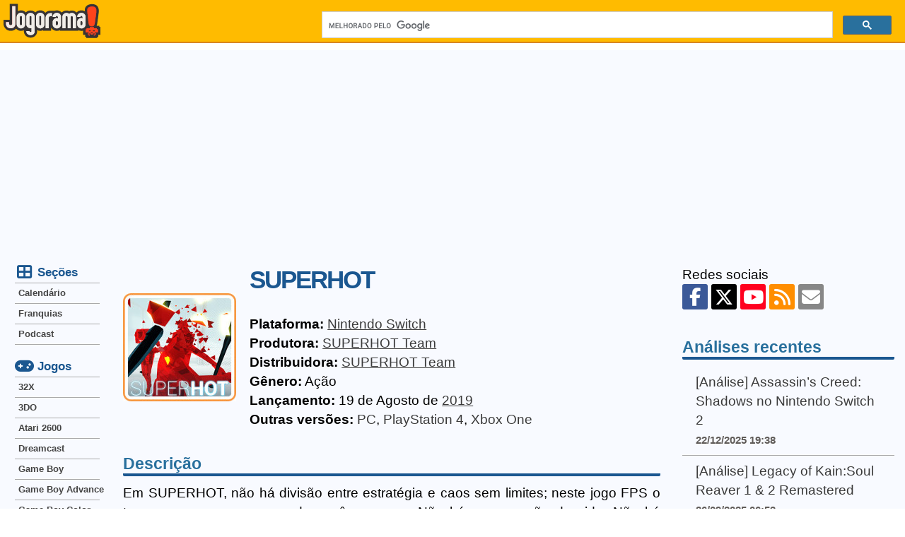

--- FILE ---
content_type: text/html; charset=UTF-8
request_url: https://jogorama.com.br/jogos/nintendo-switch/8736/superhot/
body_size: 5758
content:
<!DOCTYPE html>
<html lang="pt-br">
<head>
    <meta charset="utf-8">
    <link rel="preconnect" href="//adservice.google.com/" crossorigin>
    <link rel="preconnect" href="//googleads.g.doubleclick.net/" crossorigin>
    <link rel="preconnect" href="//www.googletagservices.com/" crossorigin>
    <link rel="preconnect" href="//tpc.googlesyndication.com/" crossorigin>
    <link rel="preconnect" href="//pagead2.googlesyndication.com" crossorigin>
    <link rel="preconnect" href="//fonts.gstatic.com/" crossorigin>
    <link rel="preconnect" href="//www.googletagmanager.com" crossorigin>
    <link rel="preconnect" href="//jogorama.disqus.com/">
    <link rel="preconnect" href="//c.disquscdn.com">
    <link rel="preconnect" href="//disqus.com">
    <link rel="preconnect" href="//pagead2.googlesyndication.com">
    <link rel="stylesheet" href="/css/tema.min.css?v=2.42">
                    <link href="/layout/fontawesomev6.6.0/css/fontawesome.min.css" rel="stylesheet">
                <link href="/layout/fontawesomev6.6.0/css/brands.min.css" rel="stylesheet">
                <link href="/layout/fontawesomev6.6.0/css/solid.min.css" rel="stylesheet">
            <link rel="canonical" href="https://jogorama.com.br/jogos/nintendo-switch/8736/superhot/" />    <meta name="viewport" content="width=device-width, initial-scale=1" />
    <title>Jogo SUPERHOT para Nintendo Switch - Dicas, análise e imagens</title>
    <meta name="description" content="Conheça tudo sobre SUPERHOT do Nintendo Switch: dicas, truques, códigos, cheats, macetes, imagens e muito mais." />
    <meta property="fb:app_id" content="192688330814" />
    <meta property="og:locale" content="pt_BR" />
    <meta property="og:type" content="article" />
    <meta property="og:title" content="Jogo SUPERHOT para Nintendo Switch - Dicas, análise e imagens" />
    <meta property="og:description" content="Conheça tudo sobre SUPERHOT do Nintendo Switch: dicas, truques, códigos, cheats, macetes, imagens e muito mais." />
    <meta property="og:url" content="https://jogorama.com.br/jogos/nintendo-switch/8736/superhot/" />
    <meta property="og:site_name" content="Jogorama" />
    <meta property="og:image" content="https://jogorama.com.br/arquivos/capas/8736.jpg" />
    <meta property="article:tag" content="games" />
    <meta name="twitter:card" content="summary_large_image" />
    <meta name="twitter:site" content="@jogorama" />
    <meta name="twitter:title" content="Jogo SUPERHOT para Nintendo Switch - Dicas, análise e imagens" />
    <meta name="twitter:description" content="Conheça tudo sobre SUPERHOT do Nintendo Switch: dicas, truques, códigos, cheats, macetes, imagens e muito mais." />
    <meta name="twitter:image" content="https://jogorama.com.br/arquivos/capas/8736.jpg" />
    <meta name="twitter:domain" content="Jogorama" />
    <meta name="twitter:creator" content="@leandroalves" />
    <link rel="apple-touch-icon" sizes="180x180" href="/apple-touch-icon.png">
    <link rel="icon" type="image/png" sizes="32x32" href="/favicon-32x32.png">
    <link rel="icon" type="image/png" sizes="16x16" href="/favicon-16x16.png">
    <link rel="manifest" href="/site.webmanifest">
    <meta name="apple-mobile-web-app-title" content="Jogorama">
    <meta name="application-name" content="Jogorama">
    <meta name="theme-color" content="#ffbb00">
    <link rel="alternate" type="application/rss+xml" title="RSS 2.0" href="//jogorama.com.br/rss/" />

    <!-- Google tag (gtag.js) -->
    <script async src="https://www.googletagmanager.com/gtag/js?id=UA-70633-1"></script>
    <script>
    window.dataLayer = window.dataLayer || [];
    function gtag(){dataLayer.push(arguments);}
    gtag('js', new Date());
    gtag('config', 'UA-70633-1');
    </script>

    <script async src="https://pagead2.googlesyndication.com/pagead/js/adsbygoogle.js?client=ca-pub-1716502180473856" crossorigin="anonymous"></script>

    <link rel="manifest" href="/manifest.json" />
    <script src="https://cdn.onesignal.com/sdks/OneSignalSDK.js">" async=""></script>
    <script>
    var OneSignal = window.OneSignal || [];
    OneSignal.push(function() {
        OneSignal.init({
        appId: "0e8f737a-12d3-44b9-bc68-99b7c264bb51",
        });
    });
    </script>
</head>
<body>
    <input type="checkbox" id="drawer-toggle" />
    <header>
        <div class="container">
            <div id="menucel">
                <label for="drawer-toggle"><i class="fa-solid fa-bars"></i></label>
            </div>
            <div id="logotipo">
                <a href="/" rel="home">
                <img src="/layout/jogorama.svgz" width="137" height="48" alt="Logo Jogorama" title="Vai para a página inicial" />
                </a>
            </div>
            <div id="pesquisa">
                <script async src="https://cse.google.com/cse.js?cx=012559661017535153662:8ydfb95mjzw"></script>
                <div class="gcse-search"></div>
            </div>
        </div>
    </header>
    <div id="conteudo">
        <div class="container">
            <div id="colunacentral">
            <article>
                <div itemscope itemtype="http://schema.org/CreativeWork" class="ficha">
                    <img itemprop="image" class="ficha-img" src="/thumbr.php?l=160&a=200&img=capas/8736.jpg" loading="lazy" alt="SUPERHOT para Nintendo Switch" />
                    <span class="ficha-txt">
                        <span itemprop="name"><h1>SUPERHOT</h1></span><br />
                            <strong>Plataforma:</strong>&nbsp;<a href="/jogos/nintendo-switch/lista-de-jogos/" class="link">Nintendo Switch</a><br />
                                                        <strong>Produtora:</strong>&nbsp;<span itemprop="author"><a href="/empresas/1150/superhot-team/" class="link">SUPERHOT Team</a></span><br />
                                                                                    <strong>Distribuidora:</strong>&nbsp;<span itemprop="publisher"><a href="/empresas/1150/superhot-team/" class="link">SUPERHOT Team</a></span><br />
                                                        <strong>Gênero:</strong>&nbsp;<span itemprop="genre">Ação</span><br />
                            <strong>Lançamento:</strong>&nbsp;19 de Agosto de <a href="/jogos/lancados-em-2019/" class="link">2019</a><br />
                            									<strong>Outras versões:</strong>&nbsp;<a href="/jogos/pc/6608/superhot/">PC</a>, <a href="/jogos/playstation-4/8735/superhot/">PlayStation 4</a>, <a href="/jogos/xbox-one/6666/superhot/">Xbox One</a><br />
                    </span>
                </div>
                <h4>Descrição</h4>
                Em SUPERHOT, não há divisão entre estratégia e caos sem limites; neste jogo FPS o tempo passa apenas quando você se move. Não há regeneração de vida. Não há munição em locais convenientes. É só você, sozinho e desarmado, pegando as armas dos inimigos abatidos para atirar, cortar e desviar de uma saraivada de balas em câmera lenta. <br />
Com gráficos originais e estilizados, SUPERHOT finalmente traz algo novo e diferente para o gênero dos jogos FPS. A linguagem visual limpa e minimalista de SUPERHOT o ajuda a se concentrar no que é mais importante: a fluidez do jogo e a beleza cinemática da luta.                                <br /><br />
                <h4>Telas</h4>
                <div class="fotorama" data-nav="thumbs">
                                        <a href="/arquivos/telas/superhot/superhot-01.jpg" title="SUPERHOT"><img src="/thumbr.php?a=340&amp;l=290&amp;modo=0&amp;img=/telas/superhot/superhot-01.jpg" loading="lazy" alt="Screenshot de SUPERHOT" /></a>
                                        <a href="/arquivos/telas/superhot/superhot-02.jpg" title="SUPERHOT"><img src="/thumbr.php?a=340&amp;l=290&amp;modo=0&amp;img=/telas/superhot/superhot-02.jpg" loading="lazy" alt="Screenshot de SUPERHOT" /></a>
                                        <a href="/arquivos/telas/superhot/superhot-03.jpg" title="SUPERHOT"><img src="/thumbr.php?a=340&amp;l=290&amp;modo=0&amp;img=/telas/superhot/superhot-03.jpg" loading="lazy" alt="Screenshot de SUPERHOT" /></a>
                                        <a href="/arquivos/telas/superhot/superhot-04.jpg" title="SUPERHOT"><img src="/thumbr.php?a=340&amp;l=290&amp;modo=0&amp;img=/telas/superhot/superhot-04.jpg" loading="lazy" alt="Screenshot de SUPERHOT" /></a>
                                        <a href="/arquivos/telas/superhot/superhot-05.jpg" title="SUPERHOT"><img src="/thumbr.php?a=340&amp;l=290&amp;modo=0&amp;img=/telas/superhot/superhot-05.jpg" loading="lazy" alt="Screenshot de SUPERHOT" /></a>
                                        <a href="/arquivos/telas/superhot/superhot-06.jpg" title="SUPERHOT"><img src="/thumbr.php?a=340&amp;l=290&amp;modo=0&amp;img=/telas/superhot/superhot-06.jpg" loading="lazy" alt="Screenshot de SUPERHOT" /></a>
                                        <a href="/arquivos/telas/superhot/superhot-07.jpg" title="SUPERHOT"><img src="/thumbr.php?a=340&amp;l=290&amp;modo=0&amp;img=/telas/superhot/superhot-07.jpg" loading="lazy" alt="Screenshot de SUPERHOT" /></a>
                                        <a href="/arquivos/telas/superhot/superhot-08.jpg" title="SUPERHOT"><img src="/thumbr.php?a=340&amp;l=290&amp;modo=0&amp;img=/telas/superhot/superhot-08.jpg" loading="lazy" alt="Screenshot de SUPERHOT" /></a>
                                        <a href="/arquivos/telas/superhot/superhot-09.jpg" title="SUPERHOT"><img src="/thumbr.php?a=340&amp;l=290&amp;modo=0&amp;img=/telas/superhot/superhot-09.jpg" loading="lazy" alt="Screenshot de SUPERHOT" /></a>
                                        <a href="/arquivos/telas/superhot/superhot-10.jpg" title="SUPERHOT"><img src="/thumbr.php?a=340&amp;l=290&amp;modo=0&amp;img=/telas/superhot/superhot-10.jpg" loading="lazy" alt="Screenshot de SUPERHOT" /></a>
                                        <a href="/arquivos/telas/superhot/superhot-11.jpg" title="SUPERHOT"><img src="/thumbr.php?a=340&amp;l=290&amp;modo=0&amp;img=/telas/superhot/superhot-11.jpg" loading="lazy" alt="Screenshot de SUPERHOT" /></a>
                                        <a href="/arquivos/telas/superhot/superhot-12.jpg" title="SUPERHOT"><img src="/thumbr.php?a=340&amp;l=290&amp;modo=0&amp;img=/telas/superhot/superhot-12.jpg" loading="lazy" alt="Screenshot de SUPERHOT" /></a>
                                        <a href="/arquivos/telas/superhot/superhot-13.jpg" title="SUPERHOT"><img src="/thumbr.php?a=340&amp;l=290&amp;modo=0&amp;img=/telas/superhot/superhot-13.jpg" loading="lazy" alt="Screenshot de SUPERHOT" /></a>
                                        <a href="/arquivos/telas/superhot/superhot-14.jpg" title="SUPERHOT"><img src="/thumbr.php?a=340&amp;l=290&amp;modo=0&amp;img=/telas/superhot/superhot-14.jpg" loading="lazy" alt="Screenshot de SUPERHOT" /></a>
                                        <a href="/arquivos/telas/superhot/superhot-15.jpg" title="SUPERHOT"><img src="/thumbr.php?a=340&amp;l=290&amp;modo=0&amp;img=/telas/superhot/superhot-15.jpg" loading="lazy" alt="Screenshot de SUPERHOT" /></a>
                                    </div>
                                <br /><br />
                <h4>Veja também</h4>
                Se você gosta desse jogo, provavelmente também vai gostar desses:<br />
                <ul class="lista">
                                    <li><a href="/jogos/nintendo-switch/6926/super-bomberman-r/">Super Bomberman R (Nintendo Switch)</a></li>
                                    <li><a href="/jogos/nintendo-switch/9337/get-over-here/">Get Over Here (Nintendo Switch)</a></li>
                                    <li><a href="/jogos/nintendo-switch/9394/arcade-archives-the-astyanax/">Arcade Archives: The Astyanax (Nintendo Switch)</a></li>
                                    <li><a href="/jogos/nintendo-switch/7581/mark-of-the-ninja-remastered/">Mark of the Ninja: Remastered (Nintendo Switch)</a></li>
                                    <li><a href="/jogos/nintendo-switch/8086/my-friend-pedro/">My Friend Pedro (Nintendo Switch)</a></li>
                                    <li><a href="/jogos/nintendo-switch/10317/vengeful-guardian-moonrider/">Vengeful Guardian: Moonrider (Nintendo Switch)</a></li>
                                </ul>
                Não deixe de ver a <a href="/jogos/nintendo-switch/lista-de-jogos/" class="link">lista de jogos de Nintendo Switch</a>
            </article>
                            <b>Compartilhe:</b>
                            <ul class="barra-compartilhar">
                                <li class="botao-compartilhar">
                                    <a href="https://www.facebook.com/sharer/sharer.php?u=https://jogorama.com.br/jogos/nintendo-switch/8736/superhot/" rel="nofollow" target="_blank" class="facebook" title="Compartilhe no Facebook"><i class="fa-brands fa-facebook-f"></i><span>Facebook</span></a>
                                </li>
                                <li class="botao-compartilhar">
                                    <a href="https://twitter.com/share?url=https://jogorama.com.br/jogos/nintendo-switch/8736/superhot/&amp;text=Jogo+SUPERHOT+para+Nintendo+Switch+-+Dicas%2C+an%C3%A1lise+e+imagens&amp;via=jogorama" rel="nofollow" target="_blank" class="xtwitter" title="Compartilhe no X (Twitter)"><i class="fa-brands fa-x-twitter"></i><span>Twitter</span></a>
                                </li>
                                <li class="botao-compartilhar">
                                    <a href="whatsapp://send?text=https://jogorama.com.br/jogos/nintendo-switch/8736/superhot/" rel="nofollow" target="_blank" class="whatsapp" title="Compartilhe no Whatsapp"><i class="fa-brands fa-whatsapp"></i><span>Whatsapp</span></a>
                                </li>
                                <li class="botao-compartilhar">
                                    <a href="mailto:?subject=Leia isto: Jogo SUPERHOT para Nintendo Switch - Dicas, análise e imagens&amp;body=https://jogorama.com.br/jogos/nintendo-switch/8736/superhot/" rel="nofollow" target="_blank" class="email" title="Compartilhe por Email"><i class="fa-solid fa-envelope"></i><span>Email</span></a>
                                </li>
                            </ul>
                            <br /><br />
        </div>
        <div id="menucaixa">
        <span><i class="fa-solid fa-table-cells-large fa-fw fa-lg"></i> Seções</span>
        <nav>
            <ul class="menu">
                <li><a href="/calendario-de-lancamentos-de-jogos/">Calendário</a></li>
                <li><a href="/series/lista-de-series/">Franquias</a></li>
                <li><a href="/podcast/">Podcast</a></li>
            </ul>
        </nav>
        <span><i class="fa-solid fa-gamepad fa-fw fa-lg"></i> Jogos</span>
        <nav>
            <ul class="menu">
		<li><a href="/jogos/32x/lista-de-jogos/" title="Jogos de 32X">32X</a></li>
		<li><a href="/jogos/3do/lista-de-jogos/" title="Jogos de 3DO">3DO</a></li>
		<li><a href="/jogos/atari-2600/lista-de-jogos/" title="Jogos de Atari 2600">Atari 2600</a></li>
		<li><a href="/jogos/dreamcast/lista-de-jogos/" title="Jogos de Dreamcast">Dreamcast</a></li>
		<li><a href="/jogos/game-boy/lista-de-jogos/" title="Jogos de Game Boy">Game Boy</a></li>
		<li><a href="/jogos/game-boy-advance/lista-de-jogos/" title="Jogos de Game Boy Advance">Game Boy Advance</a></li>
		<li><a href="/jogos/game-boy-color/lista-de-jogos/" title="Jogos de Game Boy Color">Game Boy Color</a></li>
		<li><a href="/jogos/gamecube/lista-de-jogos/" title="Jogos de GameCube">GameCube</a></li>
		<li><a href="/jogos/gamegear/lista-de-jogos/" title="Jogos de GameGear">GameGear</a></li>
		<li><a href="/jogos/intellivision/lista-de-jogos/" title="Jogos de Intellivision">Intellivision</a></li>
		<li><a href="/jogos/master-system/lista-de-jogos/" title="Jogos de Master System">Master System</a></li>
		<li><a href="/jogos/mega-drive/lista-de-jogos/" title="Jogos de Mega Drive">Mega Drive</a></li>
		<li><a href="/jogos/msx/lista-de-jogos/" title="Jogos de MSX">MSX</a></li>
		<li><a href="/jogos/neo-geo/lista-de-jogos/" title="Jogos de NeoGeo">Neo Geo</a></li>	
		<li><a href="/jogos/nes/lista-de-jogos/" title="Jogos de NES">NES</a></li>
		<li><a href="/jogos/nintendo-3ds/lista-de-jogos/" title="Jogos de Nintendo 3DS">Nintendo 3DS</a></li>
		<li><a href="/jogos/nintendo-64/lista-de-jogos/" title="Jogos de Nintendo 64">Nintendo 64</a></li>
		<li><a href="/jogos/nintendo-ds/lista-de-jogos/" title="Jogos de Nintendo DS">Nintendo DS</a></li>
		<li><a href="/jogos/nintendo-switch/lista-de-jogos/" title="Jogos de Nintendo Switch">Nintendo Switch</a></li>
		<li><a href="/jogos/nintendo-switch-2/lista-de-jogos/" title="Jogos de Nintendo Switch">Nintendo Switch 2</a></li>
		<li><a href="/jogos/pc/lista-de-jogos/" title="Jogos de PC">PC</a></li>
		<li><a href="/jogos/playstation/lista-de-jogos/" title="Jogos de PlayStation">PlayStation</a></li>
		<li><a href="/jogos/playstation-2/lista-de-jogos/" title="Jogos de PlayStation 2">PlayStation 2</a></li>
		<li><a href="/jogos/playstation-3/lista-de-jogos/" title="Jogos de PlayStation 3">PlayStation 3</a></li>
		<li><a href="/jogos/playstation-4/lista-de-jogos/" title="Jogos de PlayStation 4">PlayStation 4</a></li>
		<li><a href="/jogos/playstation-5/lista-de-jogos/" title="Jogos de PlayStation 5">PlayStation 5</a></li>
		<li><a href="/jogos/playstation-vita/lista-de-jogos/" title="Jogos de Playstation Vita">PlayStation Vita</a></li>
		<li><a href="/jogos/psp/lista-de-jogos/" title="Jogos de PSP">PSP</a></li>
		<li><a href="/jogos/saturn/lista-de-jogos/" title="Jogos de Saturn">Saturn</a></li>
		<li><a href="/jogos/sega-cd/lista-de-jogos/" title="Jogos de Sega CD">Sega CD</a></li>
		<li><a href="/jogos/super-nintendo/lista-de-jogos/" title="Jogos de Super Nintendo">Super Nintendo</a></li>
		<li><a href="/jogos/wii/lista-de-jogos/" title="Jogos de Wii">Wii</a></li>
		<li><a href="/jogos/wii-u/lista-de-jogos/" title="Jogos de Wii U">Wii U</a></li>
		<li><a href="/jogos/xbox/lista-de-jogos/" title="Jogos de Xbox">Xbox</a></li>
		<li><a href="/jogos/xbox-360/lista-de-jogos/" title="Jogos de Xbox 360">Xbox 360</a></li>
		<li><a href="/jogos/xbox-one/lista-de-jogos/" title="Jogos de Xbox One">Xbox One</a></li>
		<li><a href="/jogos/xbox-series-x/lista-de-jogos/" title="Jogos de Xbox Series X">Xbox Series X</a></li>            </ul>
        </nav>
        </div>
        <div id="colunadireita">
            <aside>
                <div class="social">
                    Redes sociais<br />
                                        <a href="https://facebook.com/jogorama" class="btn facebook" title="Jogorama no Facebook" rel="nofollow"><i class="fa-brands fa-facebook-f"></i></a>
                    <a href="https://twitter.com/jogorama" class="btn xtwitter" title="Jogorama no X (Twitter)" rel="nofollow"><i class="fa-brands fa-x-twitter"></i></a>
                    <a href="https://www.youtube.com/user/JogoramaTV" class="btn youtube" title="Canal do JogoramaTV no YouTube" rel="nofollow"><i class="fa-brands fa-youtube"></i></a>
                    <a href="//jogorama.com.br/rss/" title="Feed RSS com as notícias" class="btn rss" rel="nofollow"><i class="fa-solid fa-rss"></i></a>
                    <a href="https://feedburner.google.com/fb/a/mailverify?uri=DicasOnline&amp;loc=pt_BR" class="btn email" title="Notícias por email" rel="nofollow"><i class="fa-solid fa-envelope"></i></a>
                        </div>
        <div class="caixadestaque">
            <h4>Análises recentes</h4>
            <ul>
                                <li>
                    <a href="/noticias/14949/analise-assassins-creed-shadows-no-nintendo-switch-2/">[Análise] Assassin’s Creed: Shadows no Nintendo Switch 2</a><br />
                    <span class="destaque">22/12/2025 19:38</span>
                </li>
                                <li>
                    <a href="/noticias/14890/analise-legacy-of-kainsoul-reaver-1-2-remastered/">[Análise] Legacy of Kain:Soul Reaver 1 & 2 Remastered</a><br />
                    <span class="destaque">26/09/2025 06:53</span>
                </li>
                                <li>
                    <a href="/noticias/13940/analise-spelunker-hd-deluxe/">[Análise] Spelunker HD Deluxe</a><br />
                    <span class="destaque">31/12/2021 18:30</span>
                </li>
                                <li>
                    <a href="/noticias/13735/analise-wonder-boy-asha-in-monster-world/">[Análise] Wonder Boy: Asha in Monster World</a><br />
                    <span class="destaque">25/06/2021 06:48</span>
                </li>
                                <li>
                    <a href="/noticias/13691/analise-ghosts-n-goblins-resurrection/">[Análise] Ghosts 'n Goblins Resurrection</a><br />
                    <span class="destaque">28/05/2021 08:53</span>
                </li>
                            </ul>
        </div>
                <div class="caixadestaque">
                <h4>Jogos mais novos</h4>
                <ul>
                                        <li>
                        <a href="/jogos/nintendo-switch/11097/south-park-snow-day/">South Park: Snow Day!</a><br />
                        <span class="destaque">Nintendo Switch</span>
                    </li>
                                        <li>
                        <a href="/jogos/xbox-series-x/11096/south-park-snow-day/">South Park: Snow Day!</a><br />
                        <span class="destaque">Xbox Series X</span>
                    </li>
                                        <li>
                        <a href="/jogos/playstation-5/11095/south-park-snow-day/">South Park: Snow Day!</a><br />
                        <span class="destaque">PlayStation 5</span>
                    </li>
                                        <li>
                        <a href="/jogos/pc/11094/south-park-snow-day/">South Park: Snow Day!</a><br />
                        <span class="destaque">PC</span>
                    </li>
                                        <li>
                        <a href="/jogos/nintendo-switch/11093/mario-vs.-donkey-kong/">Mario vs. Donkey Kong</a><br />
                        <span class="destaque">Nintendo Switch</span>
                    </li>
                                    </ul>
            </div>
                <div class="caixadestaque">
                <h4>Jogos mais populares</h4>
                <ul>
                                                            <li>
                        <div class="numero">1</div>
                        <a href="/jogos/psp/1158/grand-theft-auto-liberty-city-stories/">Grand Theft Auto: Liberty City Stories</a><br />
                        <span class="destaque">PSP<br />Visualizado 1.882.123 vezes</span>
                    </li>
                                                            <li>
                        <div class="numero">2</div>
                        <a href="/jogos/pc/168/age-of-mythology/">Age of Mythology</a><br />
                        <span class="destaque">PC<br />Visualizado 1.070.722 vezes</span>
                    </li>
                                                            <li>
                        <div class="numero">3</div>
                        <a href="/jogos/playstation-2/1365/mortal-kombat-armageddon/">Mortal Kombat: Armageddon</a><br />
                        <span class="destaque">PlayStation 2<br />Visualizado 997.073 vezes</span>
                    </li>
                                                            <li>
                        <div class="numero">4</div>
                        <a href="/jogos/super-nintendo/413/ultimate-mortal-kombat-3/">Ultimate Mortal Kombat 3</a><br />
                        <span class="destaque">Super Nintendo<br />Visualizado 980.539 vezes</span>
                    </li>
                                                            <li>
                        <div class="numero">5</div>
                        <a href="/jogos/pc/826/need-for-speed-underground-2/">Need for Speed Underground 2</a><br />
                        <span class="destaque">PC<br />Visualizado 935.356 vezes</span>
                    </li>
                                                        </ul>
            </div>
            </aside>
            </div>
        </div>
    </div>
    <footer>
        <div class="container">
            <ul>
                <li>
                    <div class="social">
                                        <a href="https://facebook.com/jogorama" class="btn facebook" title="Jogorama no Facebook" rel="nofollow"><i class="fa-brands fa-facebook-f"></i></a>
                    <a href="https://twitter.com/jogorama" class="btn xtwitter" title="Jogorama no X (Twitter)" rel="nofollow"><i class="fa-brands fa-x-twitter"></i></a>
                    <a href="https://www.youtube.com/user/JogoramaTV" class="btn youtube" title="Canal do JogoramaTV no YouTube" rel="nofollow"><i class="fa-brands fa-youtube"></i></a>
                    <a href="//jogorama.com.br/rss/" title="Feed RSS com as notícias" class="btn rss" rel="nofollow"><i class="fa-solid fa-rss"></i></a>
                    <a href="https://feedburner.google.com/fb/a/mailverify?uri=DicasOnline&amp;loc=pt_BR" class="btn email" title="Notícias por email" rel="nofollow"><i class="fa-solid fa-envelope"></i></a>
                            </div>
                </li>
                <li>
                    <a href="/sobre.php" class="link">Sobre o site</a> | <a href="/sobre.php#politicaprivacidade" class="link">Política de privacidade</a> | <a href="/contato.php" class="link">Contato</a> | <a href="/publicidade.php" class="link">Publicidade</a>
                </li>
                <li>
                    <b>Jogorama © 1997-2026 - Proibida a reprodução, todos os direitos reservados</b>
                </li>
                <li>
                    <b>© Todas as imagens e vídeos são marcas registradas dos seus proprietários.</b>
                </li>
            </ul>
        </div>
    </footer>
        <script src="https://ajax.googleapis.com/ajax/libs/jquery/1.11.1/jquery.min.js"></script>
        <link  href="https://cdnjs.cloudflare.com/ajax/libs/fotorama/4.6.4/fotorama.css" rel="stylesheet">
        <script src="https://cdnjs.cloudflare.com/ajax/libs/fotorama/4.6.4/fotorama.js"></script>

</body>
</html>
        

--- FILE ---
content_type: text/html; charset=utf-8
request_url: https://www.google.com/recaptcha/api2/aframe
body_size: 101
content:
<!DOCTYPE HTML><html><head><meta http-equiv="content-type" content="text/html; charset=UTF-8"></head><body><script nonce="Zz5P4PD3Z9RGwLjV1uUxKQ">/** Anti-fraud and anti-abuse applications only. See google.com/recaptcha */ try{var clients={'sodar':'https://pagead2.googlesyndication.com/pagead/sodar?'};window.addEventListener("message",function(a){try{if(a.source===window.parent){var b=JSON.parse(a.data);var c=clients[b['id']];if(c){var d=document.createElement('img');d.src=c+b['params']+'&rc='+(localStorage.getItem("rc::a")?sessionStorage.getItem("rc::b"):"");window.document.body.appendChild(d);sessionStorage.setItem("rc::e",parseInt(sessionStorage.getItem("rc::e")||0)+1);localStorage.setItem("rc::h",'1768933931658');}}}catch(b){}});window.parent.postMessage("_grecaptcha_ready", "*");}catch(b){}</script></body></html>